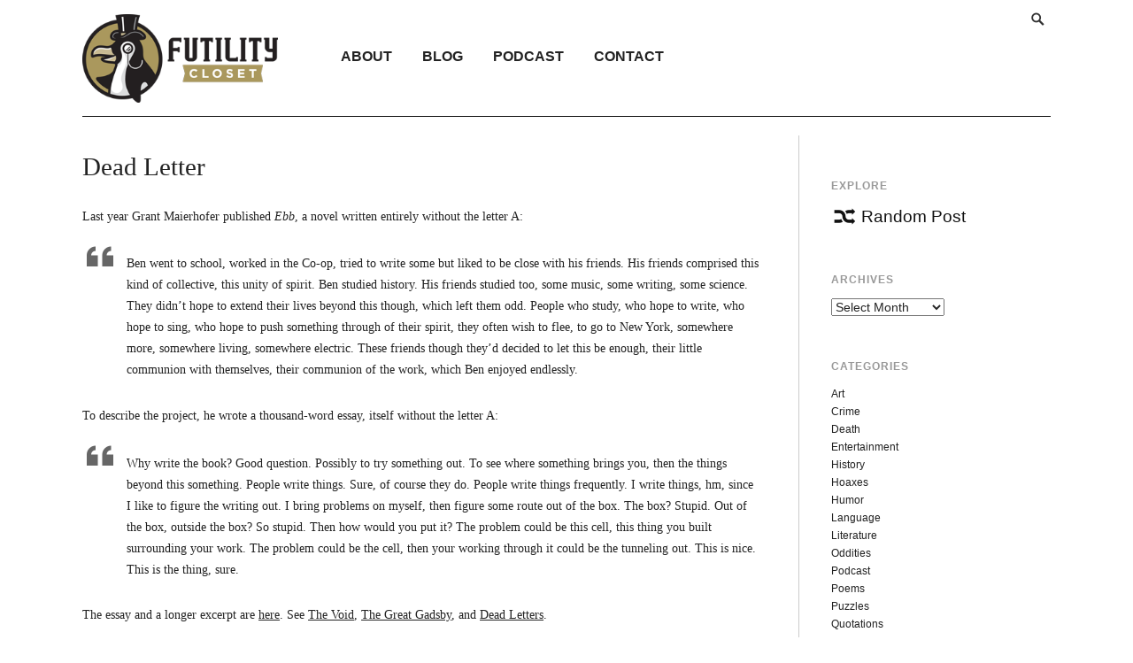

--- FILE ---
content_type: text/html; charset=UTF-8
request_url: https://www.futilitycloset.com/2024/02/21/dead-letter/
body_size: 12703
content:
<!DOCTYPE html>
<html lang="en-US">
<head>
<meta charset="UTF-8">
<meta name="viewport" content="width=device-width, initial-scale=1">
<link rel="profile" href="http://gmpg.org/xfn/11">
<link rel="pingback" href="https://www.futilitycloset.com/xmlrpc.php">

<meta name='robots' content='index, follow, max-image-preview:large, max-snippet:-1, max-video-preview:-1' />

	<!-- This site is optimized with the Yoast SEO plugin v26.7 - https://yoast.com/wordpress/plugins/seo/ -->
	<title>Dead Letter - Futility Closet</title>
	<link rel="canonical" href="https://www.futilitycloset.com/2024/02/21/dead-letter/" />
	<meta property="og:locale" content="en_US" />
	<meta property="og:type" content="article" />
	<meta property="og:title" content="Dead Letter - Futility Closet" />
	<meta property="og:description" content="Last year Grant Maierhofer published Ebb, a novel written entirely without the letter A: Ben went to school, worked in the Co-op, tried to write some but liked to be close with his friends. His friends comprised this kind of collective, this unity of spirit. Ben studied history. His friends studied too, some music, some writing, some science. They didn’t hope to extend their lives beyond this though, which left them odd. People who study, who hope to write, who hope to sing, who hope to push something through of their spirit, they often wish to flee, to go to..." />
	<meta property="og:url" content="https://www.futilitycloset.com/2024/02/21/dead-letter/" />
	<meta property="og:site_name" content="Futility Closet" />
	<meta property="article:published_time" content="2024-02-21T06:36:51+00:00" />
	<meta property="article:modified_time" content="2024-02-21T18:58:16+00:00" />
	<meta name="author" content="Greg Ross" />
	<meta name="twitter:card" content="summary_large_image" />
	<meta name="twitter:creator" content="@_FutilityCloset" />
	<meta name="twitter:site" content="@_FutilityCloset" />
	<meta name="twitter:label1" content="Written by" />
	<meta name="twitter:data1" content="Greg Ross" />
	<meta name="twitter:label2" content="Est. reading time" />
	<meta name="twitter:data2" content="1 minute" />
	<script type="application/ld+json" class="yoast-schema-graph">{"@context":"https://schema.org","@graph":[{"@type":"Article","@id":"https://www.futilitycloset.com/2024/02/21/dead-letter/#article","isPartOf":{"@id":"https://www.futilitycloset.com/2024/02/21/dead-letter/"},"author":{"name":"Greg Ross","@id":"https://www.futilitycloset.com/#/schema/person/0e227501166083673c8fea6616d9fb38"},"headline":"Dead Letter","datePublished":"2024-02-21T06:36:51+00:00","dateModified":"2024-02-21T18:58:16+00:00","mainEntityOfPage":{"@id":"https://www.futilitycloset.com/2024/02/21/dead-letter/"},"wordCount":282,"articleSection":["Language","Literature"],"inLanguage":"en-US"},{"@type":"WebPage","@id":"https://www.futilitycloset.com/2024/02/21/dead-letter/","url":"https://www.futilitycloset.com/2024/02/21/dead-letter/","name":"Dead Letter - Futility Closet","isPartOf":{"@id":"https://www.futilitycloset.com/#website"},"datePublished":"2024-02-21T06:36:51+00:00","dateModified":"2024-02-21T18:58:16+00:00","author":{"@id":"https://www.futilitycloset.com/#/schema/person/0e227501166083673c8fea6616d9fb38"},"breadcrumb":{"@id":"https://www.futilitycloset.com/2024/02/21/dead-letter/#breadcrumb"},"inLanguage":"en-US","potentialAction":[{"@type":"ReadAction","target":["https://www.futilitycloset.com/2024/02/21/dead-letter/"]}]},{"@type":"BreadcrumbList","@id":"https://www.futilitycloset.com/2024/02/21/dead-letter/#breadcrumb","itemListElement":[{"@type":"ListItem","position":1,"name":"Home","item":"https://www.futilitycloset.com/"},{"@type":"ListItem","position":2,"name":"Dead Letter"}]},{"@type":"WebSite","@id":"https://www.futilitycloset.com/#website","url":"https://www.futilitycloset.com/","name":"Futility Closet","description":"An idler&#039;s miscellany of compendious amusements","potentialAction":[{"@type":"SearchAction","target":{"@type":"EntryPoint","urlTemplate":"https://www.futilitycloset.com/?s={search_term_string}"},"query-input":{"@type":"PropertyValueSpecification","valueRequired":true,"valueName":"search_term_string"}}],"inLanguage":"en-US"},{"@type":"Person","@id":"https://www.futilitycloset.com/#/schema/person/0e227501166083673c8fea6616d9fb38","name":"Greg Ross","image":{"@type":"ImageObject","inLanguage":"en-US","@id":"https://www.futilitycloset.com/#/schema/person/image/","url":"https://secure.gravatar.com/avatar/a2914947a4c38789892c15433624c4cca8c5acf2595fac52bb7d6fe6bd29e661?s=96&d=blank&r=g","contentUrl":"https://secure.gravatar.com/avatar/a2914947a4c38789892c15433624c4cca8c5acf2595fac52bb7d6fe6bd29e661?s=96&d=blank&r=g","caption":"Greg Ross"},"sameAs":["http://futilitycloset.com"],"url":"https://www.futilitycloset.com/author/greg/"}]}</script>
	<!-- / Yoast SEO plugin. -->


<link rel='dns-prefetch' href='//secure.gravatar.com' />
<link rel='dns-prefetch' href='//stats.wp.com' />
<link rel='dns-prefetch' href='//v0.wordpress.com' />
<link rel="alternate" type="application/rss+xml" title="Futility Closet &raquo; Feed" href="http://feeds.feedburner.com/FutilityCloset" />
<link rel="alternate" title="oEmbed (JSON)" type="application/json+oembed" href="https://www.futilitycloset.com/wp-json/oembed/1.0/embed?url=https%3A%2F%2Fwww.futilitycloset.com%2F2024%2F02%2F21%2Fdead-letter%2F" />
<style id='wp-img-auto-sizes-contain-inline-css' type='text/css'>
img:is([sizes=auto i],[sizes^="auto," i]){contain-intrinsic-size:3000px 1500px}
/*# sourceURL=wp-img-auto-sizes-contain-inline-css */
</style>
<style id='wp-emoji-styles-inline-css' type='text/css'>

	img.wp-smiley, img.emoji {
		display: inline !important;
		border: none !important;
		box-shadow: none !important;
		height: 1em !important;
		width: 1em !important;
		margin: 0 0.07em !important;
		vertical-align: -0.1em !important;
		background: none !important;
		padding: 0 !important;
	}
/*# sourceURL=wp-emoji-styles-inline-css */
</style>
<style id='wp-block-library-inline-css' type='text/css'>
:root{--wp-block-synced-color:#7a00df;--wp-block-synced-color--rgb:122,0,223;--wp-bound-block-color:var(--wp-block-synced-color);--wp-editor-canvas-background:#ddd;--wp-admin-theme-color:#007cba;--wp-admin-theme-color--rgb:0,124,186;--wp-admin-theme-color-darker-10:#006ba1;--wp-admin-theme-color-darker-10--rgb:0,107,160.5;--wp-admin-theme-color-darker-20:#005a87;--wp-admin-theme-color-darker-20--rgb:0,90,135;--wp-admin-border-width-focus:2px}@media (min-resolution:192dpi){:root{--wp-admin-border-width-focus:1.5px}}.wp-element-button{cursor:pointer}:root .has-very-light-gray-background-color{background-color:#eee}:root .has-very-dark-gray-background-color{background-color:#313131}:root .has-very-light-gray-color{color:#eee}:root .has-very-dark-gray-color{color:#313131}:root .has-vivid-green-cyan-to-vivid-cyan-blue-gradient-background{background:linear-gradient(135deg,#00d084,#0693e3)}:root .has-purple-crush-gradient-background{background:linear-gradient(135deg,#34e2e4,#4721fb 50%,#ab1dfe)}:root .has-hazy-dawn-gradient-background{background:linear-gradient(135deg,#faaca8,#dad0ec)}:root .has-subdued-olive-gradient-background{background:linear-gradient(135deg,#fafae1,#67a671)}:root .has-atomic-cream-gradient-background{background:linear-gradient(135deg,#fdd79a,#004a59)}:root .has-nightshade-gradient-background{background:linear-gradient(135deg,#330968,#31cdcf)}:root .has-midnight-gradient-background{background:linear-gradient(135deg,#020381,#2874fc)}:root{--wp--preset--font-size--normal:16px;--wp--preset--font-size--huge:42px}.has-regular-font-size{font-size:1em}.has-larger-font-size{font-size:2.625em}.has-normal-font-size{font-size:var(--wp--preset--font-size--normal)}.has-huge-font-size{font-size:var(--wp--preset--font-size--huge)}.has-text-align-center{text-align:center}.has-text-align-left{text-align:left}.has-text-align-right{text-align:right}.has-fit-text{white-space:nowrap!important}#end-resizable-editor-section{display:none}.aligncenter{clear:both}.items-justified-left{justify-content:flex-start}.items-justified-center{justify-content:center}.items-justified-right{justify-content:flex-end}.items-justified-space-between{justify-content:space-between}.screen-reader-text{border:0;clip-path:inset(50%);height:1px;margin:-1px;overflow:hidden;padding:0;position:absolute;width:1px;word-wrap:normal!important}.screen-reader-text:focus{background-color:#ddd;clip-path:none;color:#444;display:block;font-size:1em;height:auto;left:5px;line-height:normal;padding:15px 23px 14px;text-decoration:none;top:5px;width:auto;z-index:100000}html :where(.has-border-color){border-style:solid}html :where([style*=border-top-color]){border-top-style:solid}html :where([style*=border-right-color]){border-right-style:solid}html :where([style*=border-bottom-color]){border-bottom-style:solid}html :where([style*=border-left-color]){border-left-style:solid}html :where([style*=border-width]){border-style:solid}html :where([style*=border-top-width]){border-top-style:solid}html :where([style*=border-right-width]){border-right-style:solid}html :where([style*=border-bottom-width]){border-bottom-style:solid}html :where([style*=border-left-width]){border-left-style:solid}html :where(img[class*=wp-image-]){height:auto;max-width:100%}:where(figure){margin:0 0 1em}html :where(.is-position-sticky){--wp-admin--admin-bar--position-offset:var(--wp-admin--admin-bar--height,0px)}@media screen and (max-width:600px){html :where(.is-position-sticky){--wp-admin--admin-bar--position-offset:0px}}

/*# sourceURL=wp-block-library-inline-css */
</style><style id='global-styles-inline-css' type='text/css'>
:root{--wp--preset--aspect-ratio--square: 1;--wp--preset--aspect-ratio--4-3: 4/3;--wp--preset--aspect-ratio--3-4: 3/4;--wp--preset--aspect-ratio--3-2: 3/2;--wp--preset--aspect-ratio--2-3: 2/3;--wp--preset--aspect-ratio--16-9: 16/9;--wp--preset--aspect-ratio--9-16: 9/16;--wp--preset--color--black: #000000;--wp--preset--color--cyan-bluish-gray: #abb8c3;--wp--preset--color--white: #ffffff;--wp--preset--color--pale-pink: #f78da7;--wp--preset--color--vivid-red: #cf2e2e;--wp--preset--color--luminous-vivid-orange: #ff6900;--wp--preset--color--luminous-vivid-amber: #fcb900;--wp--preset--color--light-green-cyan: #7bdcb5;--wp--preset--color--vivid-green-cyan: #00d084;--wp--preset--color--pale-cyan-blue: #8ed1fc;--wp--preset--color--vivid-cyan-blue: #0693e3;--wp--preset--color--vivid-purple: #9b51e0;--wp--preset--gradient--vivid-cyan-blue-to-vivid-purple: linear-gradient(135deg,rgb(6,147,227) 0%,rgb(155,81,224) 100%);--wp--preset--gradient--light-green-cyan-to-vivid-green-cyan: linear-gradient(135deg,rgb(122,220,180) 0%,rgb(0,208,130) 100%);--wp--preset--gradient--luminous-vivid-amber-to-luminous-vivid-orange: linear-gradient(135deg,rgb(252,185,0) 0%,rgb(255,105,0) 100%);--wp--preset--gradient--luminous-vivid-orange-to-vivid-red: linear-gradient(135deg,rgb(255,105,0) 0%,rgb(207,46,46) 100%);--wp--preset--gradient--very-light-gray-to-cyan-bluish-gray: linear-gradient(135deg,rgb(238,238,238) 0%,rgb(169,184,195) 100%);--wp--preset--gradient--cool-to-warm-spectrum: linear-gradient(135deg,rgb(74,234,220) 0%,rgb(151,120,209) 20%,rgb(207,42,186) 40%,rgb(238,44,130) 60%,rgb(251,105,98) 80%,rgb(254,248,76) 100%);--wp--preset--gradient--blush-light-purple: linear-gradient(135deg,rgb(255,206,236) 0%,rgb(152,150,240) 100%);--wp--preset--gradient--blush-bordeaux: linear-gradient(135deg,rgb(254,205,165) 0%,rgb(254,45,45) 50%,rgb(107,0,62) 100%);--wp--preset--gradient--luminous-dusk: linear-gradient(135deg,rgb(255,203,112) 0%,rgb(199,81,192) 50%,rgb(65,88,208) 100%);--wp--preset--gradient--pale-ocean: linear-gradient(135deg,rgb(255,245,203) 0%,rgb(182,227,212) 50%,rgb(51,167,181) 100%);--wp--preset--gradient--electric-grass: linear-gradient(135deg,rgb(202,248,128) 0%,rgb(113,206,126) 100%);--wp--preset--gradient--midnight: linear-gradient(135deg,rgb(2,3,129) 0%,rgb(40,116,252) 100%);--wp--preset--font-size--small: 13px;--wp--preset--font-size--medium: 20px;--wp--preset--font-size--large: 36px;--wp--preset--font-size--x-large: 42px;--wp--preset--spacing--20: 0.44rem;--wp--preset--spacing--30: 0.67rem;--wp--preset--spacing--40: 1rem;--wp--preset--spacing--50: 1.5rem;--wp--preset--spacing--60: 2.25rem;--wp--preset--spacing--70: 3.38rem;--wp--preset--spacing--80: 5.06rem;--wp--preset--shadow--natural: 6px 6px 9px rgba(0, 0, 0, 0.2);--wp--preset--shadow--deep: 12px 12px 50px rgba(0, 0, 0, 0.4);--wp--preset--shadow--sharp: 6px 6px 0px rgba(0, 0, 0, 0.2);--wp--preset--shadow--outlined: 6px 6px 0px -3px rgb(255, 255, 255), 6px 6px rgb(0, 0, 0);--wp--preset--shadow--crisp: 6px 6px 0px rgb(0, 0, 0);}:where(.is-layout-flex){gap: 0.5em;}:where(.is-layout-grid){gap: 0.5em;}body .is-layout-flex{display: flex;}.is-layout-flex{flex-wrap: wrap;align-items: center;}.is-layout-flex > :is(*, div){margin: 0;}body .is-layout-grid{display: grid;}.is-layout-grid > :is(*, div){margin: 0;}:where(.wp-block-columns.is-layout-flex){gap: 2em;}:where(.wp-block-columns.is-layout-grid){gap: 2em;}:where(.wp-block-post-template.is-layout-flex){gap: 1.25em;}:where(.wp-block-post-template.is-layout-grid){gap: 1.25em;}.has-black-color{color: var(--wp--preset--color--black) !important;}.has-cyan-bluish-gray-color{color: var(--wp--preset--color--cyan-bluish-gray) !important;}.has-white-color{color: var(--wp--preset--color--white) !important;}.has-pale-pink-color{color: var(--wp--preset--color--pale-pink) !important;}.has-vivid-red-color{color: var(--wp--preset--color--vivid-red) !important;}.has-luminous-vivid-orange-color{color: var(--wp--preset--color--luminous-vivid-orange) !important;}.has-luminous-vivid-amber-color{color: var(--wp--preset--color--luminous-vivid-amber) !important;}.has-light-green-cyan-color{color: var(--wp--preset--color--light-green-cyan) !important;}.has-vivid-green-cyan-color{color: var(--wp--preset--color--vivid-green-cyan) !important;}.has-pale-cyan-blue-color{color: var(--wp--preset--color--pale-cyan-blue) !important;}.has-vivid-cyan-blue-color{color: var(--wp--preset--color--vivid-cyan-blue) !important;}.has-vivid-purple-color{color: var(--wp--preset--color--vivid-purple) !important;}.has-black-background-color{background-color: var(--wp--preset--color--black) !important;}.has-cyan-bluish-gray-background-color{background-color: var(--wp--preset--color--cyan-bluish-gray) !important;}.has-white-background-color{background-color: var(--wp--preset--color--white) !important;}.has-pale-pink-background-color{background-color: var(--wp--preset--color--pale-pink) !important;}.has-vivid-red-background-color{background-color: var(--wp--preset--color--vivid-red) !important;}.has-luminous-vivid-orange-background-color{background-color: var(--wp--preset--color--luminous-vivid-orange) !important;}.has-luminous-vivid-amber-background-color{background-color: var(--wp--preset--color--luminous-vivid-amber) !important;}.has-light-green-cyan-background-color{background-color: var(--wp--preset--color--light-green-cyan) !important;}.has-vivid-green-cyan-background-color{background-color: var(--wp--preset--color--vivid-green-cyan) !important;}.has-pale-cyan-blue-background-color{background-color: var(--wp--preset--color--pale-cyan-blue) !important;}.has-vivid-cyan-blue-background-color{background-color: var(--wp--preset--color--vivid-cyan-blue) !important;}.has-vivid-purple-background-color{background-color: var(--wp--preset--color--vivid-purple) !important;}.has-black-border-color{border-color: var(--wp--preset--color--black) !important;}.has-cyan-bluish-gray-border-color{border-color: var(--wp--preset--color--cyan-bluish-gray) !important;}.has-white-border-color{border-color: var(--wp--preset--color--white) !important;}.has-pale-pink-border-color{border-color: var(--wp--preset--color--pale-pink) !important;}.has-vivid-red-border-color{border-color: var(--wp--preset--color--vivid-red) !important;}.has-luminous-vivid-orange-border-color{border-color: var(--wp--preset--color--luminous-vivid-orange) !important;}.has-luminous-vivid-amber-border-color{border-color: var(--wp--preset--color--luminous-vivid-amber) !important;}.has-light-green-cyan-border-color{border-color: var(--wp--preset--color--light-green-cyan) !important;}.has-vivid-green-cyan-border-color{border-color: var(--wp--preset--color--vivid-green-cyan) !important;}.has-pale-cyan-blue-border-color{border-color: var(--wp--preset--color--pale-cyan-blue) !important;}.has-vivid-cyan-blue-border-color{border-color: var(--wp--preset--color--vivid-cyan-blue) !important;}.has-vivid-purple-border-color{border-color: var(--wp--preset--color--vivid-purple) !important;}.has-vivid-cyan-blue-to-vivid-purple-gradient-background{background: var(--wp--preset--gradient--vivid-cyan-blue-to-vivid-purple) !important;}.has-light-green-cyan-to-vivid-green-cyan-gradient-background{background: var(--wp--preset--gradient--light-green-cyan-to-vivid-green-cyan) !important;}.has-luminous-vivid-amber-to-luminous-vivid-orange-gradient-background{background: var(--wp--preset--gradient--luminous-vivid-amber-to-luminous-vivid-orange) !important;}.has-luminous-vivid-orange-to-vivid-red-gradient-background{background: var(--wp--preset--gradient--luminous-vivid-orange-to-vivid-red) !important;}.has-very-light-gray-to-cyan-bluish-gray-gradient-background{background: var(--wp--preset--gradient--very-light-gray-to-cyan-bluish-gray) !important;}.has-cool-to-warm-spectrum-gradient-background{background: var(--wp--preset--gradient--cool-to-warm-spectrum) !important;}.has-blush-light-purple-gradient-background{background: var(--wp--preset--gradient--blush-light-purple) !important;}.has-blush-bordeaux-gradient-background{background: var(--wp--preset--gradient--blush-bordeaux) !important;}.has-luminous-dusk-gradient-background{background: var(--wp--preset--gradient--luminous-dusk) !important;}.has-pale-ocean-gradient-background{background: var(--wp--preset--gradient--pale-ocean) !important;}.has-electric-grass-gradient-background{background: var(--wp--preset--gradient--electric-grass) !important;}.has-midnight-gradient-background{background: var(--wp--preset--gradient--midnight) !important;}.has-small-font-size{font-size: var(--wp--preset--font-size--small) !important;}.has-medium-font-size{font-size: var(--wp--preset--font-size--medium) !important;}.has-large-font-size{font-size: var(--wp--preset--font-size--large) !important;}.has-x-large-font-size{font-size: var(--wp--preset--font-size--x-large) !important;}
/*# sourceURL=global-styles-inline-css */
</style>

<style id='classic-theme-styles-inline-css' type='text/css'>
/*! This file is auto-generated */
.wp-block-button__link{color:#fff;background-color:#32373c;border-radius:9999px;box-shadow:none;text-decoration:none;padding:calc(.667em + 2px) calc(1.333em + 2px);font-size:1.125em}.wp-block-file__button{background:#32373c;color:#fff;text-decoration:none}
/*# sourceURL=/wp-includes/css/classic-themes.min.css */
</style>
<link rel='stylesheet' id='futility-genericons-css' href='https://www.futilitycloset.com/wp-content/themes/futility-closet/inc/genericons/genericons.css?ver=3.4.1' type='text/css' media='all' />
<link rel='stylesheet' id='futility-style-css' href='https://www.futilitycloset.com/wp-content/themes/futility-closet/style.css?ver=103' type='text/css' media='all' />
<style id='futility-style-inline-css' type='text/css'>
.site-description { display: none; }
.widget_nav_menu {width: 15%; !important}
#text-4.widget { width: 48%;}
#text-12.widget { width: 20%; }
.page-template-page-podcasts-php .entry-content-podcast  .sharedaddy { display: none; }
#secondary .widget-title { margin-bottom: 1em; }
.widget_rss_links a { float: left; margin-right: 6px;}
.widget_rss_links a:nth-child(2) { margin-top: 2px; }

.genericon-feed { color: #FF4D00; font-size: 20px !important; }

.textwidget li { margin-bottom: 8px; }
/*# sourceURL=futility-style-inline-css */
</style>
<link rel='stylesheet' id='jetpack-subscriptions-css' href='https://www.futilitycloset.com/wp-content/plugins/jetpack/_inc/build/subscriptions/subscriptions.min.css?ver=15.4' type='text/css' media='all' />
<link rel='stylesheet' id='wp-pagenavi-css' href='https://www.futilitycloset.com/wp-content/plugins/wp-pagenavi/pagenavi-css.css?ver=2.70' type='text/css' media='all' />
<script type="text/javascript" src="https://www.futilitycloset.com/wp-includes/js/jquery/jquery.min.js?ver=3.7.1" id="jquery-core-js"></script>
<script type="text/javascript" src="https://www.futilitycloset.com/wp-includes/js/jquery/jquery-migrate.min.js?ver=3.4.1" id="jquery-migrate-js"></script>
<script type="text/javascript" src="https://www.futilitycloset.com/wp-content/plugins/easy-spoiler/js/easy-spoiler.js?ver=1.2" id="wpEasySpoilerJS-js"></script>
<link rel="https://api.w.org/" href="https://www.futilitycloset.com/wp-json/" /><link rel="alternate" title="JSON" type="application/json" href="https://www.futilitycloset.com/wp-json/wp/v2/posts/66882" /><link rel="EditURI" type="application/rsd+xml" title="RSD" href="https://www.futilitycloset.com/xmlrpc.php?rsd" />
<meta name="generator" content="WordPress 6.9" />
<link rel='shortlink' href='https://wp.me/p6bWUG-hoK' />
<!-- start Simple Custom CSS and JS -->
<script type="text/javascript">
(function(w,d,s,l,i){w[l]=w[l]||[];w[l].push({'gtm.start':
new Date().getTime(),event:'gtm.js'});var f=d.getElementsByTagName(s)[0],
j=d.createElement(s),dl=l!='dataLayer'?'&l='+l:'';j.async=true;j.src=
'//www.googletagmanager.com/gtm.'+'js?id='+i+dl;f.parentNode.insertBefore(j,f);
})(window,document,'script','dataLayer','GTM-MBD6M4');</script>
<!-- end Simple Custom CSS and JS -->
<link type="text/css" rel="stylesheet" href="https://www.futilitycloset.com/wp-content/plugins/easy-spoiler/easy-spoiler.css" />	<style>img#wpstats{display:none}</style>
		</head>

<body class="wp-singular post-template-default single single-post postid-66882 single-format-standard wp-theme-futility-closet">
<div id="page" class="hfeed site container">

	<div class="full-col">		


		<header id="masthead" class="site-header" role="banner">

			<div class="site-branding">
				<h1 class="site-title">
                    <a href="https://www.futilitycloset.com/" title="Futility Closet" rel="home">
                                                    <img class="sitetitle" src="https://www.futilitycloset.com/wp-content/uploads/2016/08/futility-closet-logo.png" alt="Futility Closet" />
                                            </a>
                </h1>
				<h2 class="site-description">An idler&#039;s miscellany of compendious amusements</h2>
			</div><!-- .site-branding -->
			<div id="header-navigation" class="header-navigation">
				<button class="menu-toggle genericon genericon-menu" aria-controls="primary-menu" aria-expanded="false"></button>
				<div id="navigation-container">
					<nav id="top-navigation" class="top-navigation" role="navigation">
						<div class="nav-search">
														<form id="search" role="search" class="searchform" action="https://www.futilitycloset.com/" method="get">
						        <span class="genericon genericon-search"></span>
								<input type="text" placeholder="Search and click Enter" value="" name="s" id="s" />
						    </form>
						</div>
					    <!--<div class="support"><a class="support-button" href="/support-us/">Support Us!</a></div>-->
					</nav><!-- #site-navigation -->

					<nav id="site-navigation" class="main-navigation" role="navigation">
						<div class="menu-primary-menu-container"><ul id="primary-menu" class="menu"><li id="menu-item-64325" class="menu-item menu-item-type-post_type menu-item-object-page menu-item-64325"><a href="https://www.futilitycloset.com/about/">About</a></li>
<li id="menu-item-42883" class="menu-item menu-item-type-custom menu-item-object-custom menu-item-home menu-item-42883"><a href="http://www.futilitycloset.com/">Blog</a></li>
<li id="menu-item-42890" class="menu-item menu-item-type-post_type menu-item-object-page menu-item-42890"><a href="https://www.futilitycloset.com/podcast/">Podcast</a></li>
<li id="menu-item-64326" class="menu-item menu-item-type-post_type menu-item-object-page menu-item-64326"><a href="https://www.futilitycloset.com/contactsubmissions/">Contact</a></li>
</ul></div>					</nav><!-- #site-navigation -->
				</div>
			</div>


		</header><!-- #masthead -->

		<div id="content" class="site-content">

	<div id="primary" class="content-area three-forth-col">
		<main id="main" class="site-main" role="main">

		
			
<article id="post-66882" class="post-66882 post type-post status-publish format-standard hentry category-language category-literature">
	<h1 class="entry-title">Dead Letter</h1>
	<div class="entry-content-container">

		<div class="entry-content">
			<p>Last year Grant Maierhofer published <em>Ebb</em>, a novel written entirely without the letter A:</p>
<blockquote><p>
Ben went to school, worked in the Co-op, tried to write some but liked to be close with his friends. His friends comprised this kind of collective, this unity of spirit. Ben studied history. His friends studied too, some music, some writing, some science. They didn’t hope to extend their lives beyond this though, which left them odd. People who study, who hope to write, who hope to sing, who hope to push something through of their spirit, they often wish to flee, to go to New York, somewhere more, somewhere living, somewhere electric. These friends though they’d decided to let this be enough, their little communion with themselves, their communion of the work, which Ben enjoyed endlessly.
</p></blockquote>
<p>To describe the project, he wrote a thousand-word essay, itself without the letter A:</p>
<blockquote><p>
Why write the book? Good question. Possibly to try something out. To see where something brings you, then the things beyond this something. People write things. Sure, of course they do. People write things frequently. I write things, hm, since I like to figure the writing out. I bring problems on myself, then figure some route out of the box. The box? Stupid. Out of the box, outside the box? So stupid. Then how would you put it? The problem could be this cell, this thing you built surrounding your work. The problem could be the cell, then your working through it could be the tunneling out. This is nice. This is the thing, sure.
</p></blockquote>
<p>The essay and a longer excerpt are <a href="https://www.3ammagazine.com/3am/on-writing-ebb-without-the-letter/">here</a>. See <a href="https://www.futilitycloset.com/2007/01/19/the-void/">The Void</a>, <a href="https://www.futilitycloset.com/2005/03/17/the-great-gadsby/">The Great Gadsby</a>, and <a href="https://www.futilitycloset.com/2022/04/21/dead-letters-3/">Dead Letters</a>.</p>

					</div>

					<div class="entry-meta">
				<span class="posted-on"><a href="https://www.futilitycloset.com/2024/02/21/dead-letter/" rel="bookmark"><time class="entry-date published" datetime="2024-02-21T02:36:51-04:00">February 21, 2024</time><time class="updated" datetime="2024-02-21T14:58:16-04:00">February 21, 2024</time></a></span>				<span class="cat-links"> | <a href="https://www.futilitycloset.com/category/language/" rel="category tag">Language</a> &middot; <a href="https://www.futilitycloset.com/category/literature/" rel="category tag">Literature</a></span>			</div><!-- .entry-meta -->
			</div><!-- .entry-content -->
</article><!-- #post-## -->
				<nav class="navigation post-navigation" role="navigation">
		<h2 class="screen-reader-text">Post navigation</h2>
		<div class="nav-links">
			<div class="nav-previous">&larr; <a href="https://www.futilitycloset.com/2024/02/20/rise-of-the-machines/" rel="prev">Rise of the Machines</a></div><div class="nav-next"><a href="https://www.futilitycloset.com/2024/02/21/stop-5/" rel="next">STOP</a> &rarr;</div>		</div><!-- .nav-links -->
	</nav><!-- .navigation -->
	
			
		
		</main><!-- #main -->
	</div><!-- #primary -->


<div id="secondary" class="widget-area one-forth-col last" role="complementary">
	<aside id="text-11" class="widget widget_text"><h1 class="widget-title">Explore</h1>			<div class="textwidget"><a href="/?random" class="random-link"><span class="genericon genericon-shuffle"></span>Random Post</a></div>
		</aside><aside id="archives-4" class="widget widget_archive"><h1 class="widget-title">Archives</h1>		<label class="screen-reader-text" for="archives-dropdown-4">Archives</label>
		<select id="archives-dropdown-4" name="archive-dropdown">
			
			<option value="">Select Month</option>
				<option value='https://www.futilitycloset.com/2026/01/'> January 2026 </option>
	<option value='https://www.futilitycloset.com/2025/12/'> December 2025 </option>
	<option value='https://www.futilitycloset.com/2025/11/'> November 2025 </option>
	<option value='https://www.futilitycloset.com/2025/10/'> October 2025 </option>
	<option value='https://www.futilitycloset.com/2025/09/'> September 2025 </option>
	<option value='https://www.futilitycloset.com/2025/08/'> August 2025 </option>
	<option value='https://www.futilitycloset.com/2025/07/'> July 2025 </option>
	<option value='https://www.futilitycloset.com/2025/06/'> June 2025 </option>
	<option value='https://www.futilitycloset.com/2025/05/'> May 2025 </option>
	<option value='https://www.futilitycloset.com/2025/04/'> April 2025 </option>
	<option value='https://www.futilitycloset.com/2025/03/'> March 2025 </option>
	<option value='https://www.futilitycloset.com/2025/02/'> February 2025 </option>
	<option value='https://www.futilitycloset.com/2025/01/'> January 2025 </option>
	<option value='https://www.futilitycloset.com/2024/12/'> December 2024 </option>
	<option value='https://www.futilitycloset.com/2024/11/'> November 2024 </option>
	<option value='https://www.futilitycloset.com/2024/10/'> October 2024 </option>
	<option value='https://www.futilitycloset.com/2024/09/'> September 2024 </option>
	<option value='https://www.futilitycloset.com/2024/08/'> August 2024 </option>
	<option value='https://www.futilitycloset.com/2024/07/'> July 2024 </option>
	<option value='https://www.futilitycloset.com/2024/06/'> June 2024 </option>
	<option value='https://www.futilitycloset.com/2024/05/'> May 2024 </option>
	<option value='https://www.futilitycloset.com/2024/04/'> April 2024 </option>
	<option value='https://www.futilitycloset.com/2024/03/'> March 2024 </option>
	<option value='https://www.futilitycloset.com/2024/02/'> February 2024 </option>
	<option value='https://www.futilitycloset.com/2024/01/'> January 2024 </option>
	<option value='https://www.futilitycloset.com/2023/12/'> December 2023 </option>
	<option value='https://www.futilitycloset.com/2023/11/'> November 2023 </option>
	<option value='https://www.futilitycloset.com/2023/10/'> October 2023 </option>
	<option value='https://www.futilitycloset.com/2023/09/'> September 2023 </option>
	<option value='https://www.futilitycloset.com/2023/08/'> August 2023 </option>
	<option value='https://www.futilitycloset.com/2022/09/'> September 2022 </option>
	<option value='https://www.futilitycloset.com/2022/08/'> August 2022 </option>
	<option value='https://www.futilitycloset.com/2022/07/'> July 2022 </option>
	<option value='https://www.futilitycloset.com/2022/06/'> June 2022 </option>
	<option value='https://www.futilitycloset.com/2022/05/'> May 2022 </option>
	<option value='https://www.futilitycloset.com/2022/04/'> April 2022 </option>
	<option value='https://www.futilitycloset.com/2022/03/'> March 2022 </option>
	<option value='https://www.futilitycloset.com/2022/02/'> February 2022 </option>
	<option value='https://www.futilitycloset.com/2022/01/'> January 2022 </option>
	<option value='https://www.futilitycloset.com/2021/12/'> December 2021 </option>
	<option value='https://www.futilitycloset.com/2021/11/'> November 2021 </option>
	<option value='https://www.futilitycloset.com/2021/10/'> October 2021 </option>
	<option value='https://www.futilitycloset.com/2021/09/'> September 2021 </option>
	<option value='https://www.futilitycloset.com/2021/08/'> August 2021 </option>
	<option value='https://www.futilitycloset.com/2021/07/'> July 2021 </option>
	<option value='https://www.futilitycloset.com/2021/06/'> June 2021 </option>
	<option value='https://www.futilitycloset.com/2021/05/'> May 2021 </option>
	<option value='https://www.futilitycloset.com/2021/04/'> April 2021 </option>
	<option value='https://www.futilitycloset.com/2021/03/'> March 2021 </option>
	<option value='https://www.futilitycloset.com/2021/02/'> February 2021 </option>
	<option value='https://www.futilitycloset.com/2021/01/'> January 2021 </option>
	<option value='https://www.futilitycloset.com/2020/12/'> December 2020 </option>
	<option value='https://www.futilitycloset.com/2020/11/'> November 2020 </option>
	<option value='https://www.futilitycloset.com/2020/10/'> October 2020 </option>
	<option value='https://www.futilitycloset.com/2020/09/'> September 2020 </option>
	<option value='https://www.futilitycloset.com/2020/08/'> August 2020 </option>
	<option value='https://www.futilitycloset.com/2020/07/'> July 2020 </option>
	<option value='https://www.futilitycloset.com/2020/06/'> June 2020 </option>
	<option value='https://www.futilitycloset.com/2020/05/'> May 2020 </option>
	<option value='https://www.futilitycloset.com/2020/04/'> April 2020 </option>
	<option value='https://www.futilitycloset.com/2020/03/'> March 2020 </option>
	<option value='https://www.futilitycloset.com/2020/02/'> February 2020 </option>
	<option value='https://www.futilitycloset.com/2020/01/'> January 2020 </option>
	<option value='https://www.futilitycloset.com/2019/12/'> December 2019 </option>
	<option value='https://www.futilitycloset.com/2019/11/'> November 2019 </option>
	<option value='https://www.futilitycloset.com/2019/10/'> October 2019 </option>
	<option value='https://www.futilitycloset.com/2019/09/'> September 2019 </option>
	<option value='https://www.futilitycloset.com/2019/08/'> August 2019 </option>
	<option value='https://www.futilitycloset.com/2019/07/'> July 2019 </option>
	<option value='https://www.futilitycloset.com/2019/06/'> June 2019 </option>
	<option value='https://www.futilitycloset.com/2019/05/'> May 2019 </option>
	<option value='https://www.futilitycloset.com/2019/04/'> April 2019 </option>
	<option value='https://www.futilitycloset.com/2019/03/'> March 2019 </option>
	<option value='https://www.futilitycloset.com/2019/02/'> February 2019 </option>
	<option value='https://www.futilitycloset.com/2019/01/'> January 2019 </option>
	<option value='https://www.futilitycloset.com/2018/12/'> December 2018 </option>
	<option value='https://www.futilitycloset.com/2018/11/'> November 2018 </option>
	<option value='https://www.futilitycloset.com/2018/10/'> October 2018 </option>
	<option value='https://www.futilitycloset.com/2018/09/'> September 2018 </option>
	<option value='https://www.futilitycloset.com/2018/08/'> August 2018 </option>
	<option value='https://www.futilitycloset.com/2018/07/'> July 2018 </option>
	<option value='https://www.futilitycloset.com/2018/06/'> June 2018 </option>
	<option value='https://www.futilitycloset.com/2018/05/'> May 2018 </option>
	<option value='https://www.futilitycloset.com/2018/04/'> April 2018 </option>
	<option value='https://www.futilitycloset.com/2018/03/'> March 2018 </option>
	<option value='https://www.futilitycloset.com/2018/02/'> February 2018 </option>
	<option value='https://www.futilitycloset.com/2018/01/'> January 2018 </option>
	<option value='https://www.futilitycloset.com/2017/12/'> December 2017 </option>
	<option value='https://www.futilitycloset.com/2017/11/'> November 2017 </option>
	<option value='https://www.futilitycloset.com/2017/10/'> October 2017 </option>
	<option value='https://www.futilitycloset.com/2017/09/'> September 2017 </option>
	<option value='https://www.futilitycloset.com/2017/08/'> August 2017 </option>
	<option value='https://www.futilitycloset.com/2017/07/'> July 2017 </option>
	<option value='https://www.futilitycloset.com/2017/06/'> June 2017 </option>
	<option value='https://www.futilitycloset.com/2017/05/'> May 2017 </option>
	<option value='https://www.futilitycloset.com/2017/04/'> April 2017 </option>
	<option value='https://www.futilitycloset.com/2017/03/'> March 2017 </option>
	<option value='https://www.futilitycloset.com/2017/02/'> February 2017 </option>
	<option value='https://www.futilitycloset.com/2017/01/'> January 2017 </option>
	<option value='https://www.futilitycloset.com/2016/12/'> December 2016 </option>
	<option value='https://www.futilitycloset.com/2016/11/'> November 2016 </option>
	<option value='https://www.futilitycloset.com/2016/10/'> October 2016 </option>
	<option value='https://www.futilitycloset.com/2016/09/'> September 2016 </option>
	<option value='https://www.futilitycloset.com/2016/08/'> August 2016 </option>
	<option value='https://www.futilitycloset.com/2016/07/'> July 2016 </option>
	<option value='https://www.futilitycloset.com/2016/06/'> June 2016 </option>
	<option value='https://www.futilitycloset.com/2016/05/'> May 2016 </option>
	<option value='https://www.futilitycloset.com/2016/04/'> April 2016 </option>
	<option value='https://www.futilitycloset.com/2016/03/'> March 2016 </option>
	<option value='https://www.futilitycloset.com/2016/02/'> February 2016 </option>
	<option value='https://www.futilitycloset.com/2016/01/'> January 2016 </option>
	<option value='https://www.futilitycloset.com/2015/12/'> December 2015 </option>
	<option value='https://www.futilitycloset.com/2015/11/'> November 2015 </option>
	<option value='https://www.futilitycloset.com/2015/10/'> October 2015 </option>
	<option value='https://www.futilitycloset.com/2015/09/'> September 2015 </option>
	<option value='https://www.futilitycloset.com/2015/08/'> August 2015 </option>
	<option value='https://www.futilitycloset.com/2015/07/'> July 2015 </option>
	<option value='https://www.futilitycloset.com/2015/06/'> June 2015 </option>
	<option value='https://www.futilitycloset.com/2015/05/'> May 2015 </option>
	<option value='https://www.futilitycloset.com/2015/04/'> April 2015 </option>
	<option value='https://www.futilitycloset.com/2015/03/'> March 2015 </option>
	<option value='https://www.futilitycloset.com/2015/02/'> February 2015 </option>
	<option value='https://www.futilitycloset.com/2015/01/'> January 2015 </option>
	<option value='https://www.futilitycloset.com/2014/12/'> December 2014 </option>
	<option value='https://www.futilitycloset.com/2014/11/'> November 2014 </option>
	<option value='https://www.futilitycloset.com/2014/10/'> October 2014 </option>
	<option value='https://www.futilitycloset.com/2014/09/'> September 2014 </option>
	<option value='https://www.futilitycloset.com/2014/08/'> August 2014 </option>
	<option value='https://www.futilitycloset.com/2014/07/'> July 2014 </option>
	<option value='https://www.futilitycloset.com/2014/06/'> June 2014 </option>
	<option value='https://www.futilitycloset.com/2014/05/'> May 2014 </option>
	<option value='https://www.futilitycloset.com/2014/04/'> April 2014 </option>
	<option value='https://www.futilitycloset.com/2014/03/'> March 2014 </option>
	<option value='https://www.futilitycloset.com/2014/02/'> February 2014 </option>
	<option value='https://www.futilitycloset.com/2014/01/'> January 2014 </option>
	<option value='https://www.futilitycloset.com/2013/12/'> December 2013 </option>
	<option value='https://www.futilitycloset.com/2013/11/'> November 2013 </option>
	<option value='https://www.futilitycloset.com/2013/10/'> October 2013 </option>
	<option value='https://www.futilitycloset.com/2013/09/'> September 2013 </option>
	<option value='https://www.futilitycloset.com/2013/08/'> August 2013 </option>
	<option value='https://www.futilitycloset.com/2013/07/'> July 2013 </option>
	<option value='https://www.futilitycloset.com/2013/06/'> June 2013 </option>
	<option value='https://www.futilitycloset.com/2013/05/'> May 2013 </option>
	<option value='https://www.futilitycloset.com/2013/04/'> April 2013 </option>
	<option value='https://www.futilitycloset.com/2013/03/'> March 2013 </option>
	<option value='https://www.futilitycloset.com/2013/02/'> February 2013 </option>
	<option value='https://www.futilitycloset.com/2013/01/'> January 2013 </option>
	<option value='https://www.futilitycloset.com/2012/12/'> December 2012 </option>
	<option value='https://www.futilitycloset.com/2012/11/'> November 2012 </option>
	<option value='https://www.futilitycloset.com/2012/10/'> October 2012 </option>
	<option value='https://www.futilitycloset.com/2012/09/'> September 2012 </option>
	<option value='https://www.futilitycloset.com/2012/08/'> August 2012 </option>
	<option value='https://www.futilitycloset.com/2012/07/'> July 2012 </option>
	<option value='https://www.futilitycloset.com/2012/06/'> June 2012 </option>
	<option value='https://www.futilitycloset.com/2012/05/'> May 2012 </option>
	<option value='https://www.futilitycloset.com/2012/04/'> April 2012 </option>
	<option value='https://www.futilitycloset.com/2012/03/'> March 2012 </option>
	<option value='https://www.futilitycloset.com/2012/02/'> February 2012 </option>
	<option value='https://www.futilitycloset.com/2012/01/'> January 2012 </option>
	<option value='https://www.futilitycloset.com/2011/12/'> December 2011 </option>
	<option value='https://www.futilitycloset.com/2011/11/'> November 2011 </option>
	<option value='https://www.futilitycloset.com/2011/10/'> October 2011 </option>
	<option value='https://www.futilitycloset.com/2011/09/'> September 2011 </option>
	<option value='https://www.futilitycloset.com/2011/08/'> August 2011 </option>
	<option value='https://www.futilitycloset.com/2011/07/'> July 2011 </option>
	<option value='https://www.futilitycloset.com/2011/06/'> June 2011 </option>
	<option value='https://www.futilitycloset.com/2011/05/'> May 2011 </option>
	<option value='https://www.futilitycloset.com/2011/04/'> April 2011 </option>
	<option value='https://www.futilitycloset.com/2011/03/'> March 2011 </option>
	<option value='https://www.futilitycloset.com/2011/02/'> February 2011 </option>
	<option value='https://www.futilitycloset.com/2011/01/'> January 2011 </option>
	<option value='https://www.futilitycloset.com/2010/12/'> December 2010 </option>
	<option value='https://www.futilitycloset.com/2010/11/'> November 2010 </option>
	<option value='https://www.futilitycloset.com/2010/10/'> October 2010 </option>
	<option value='https://www.futilitycloset.com/2010/09/'> September 2010 </option>
	<option value='https://www.futilitycloset.com/2010/08/'> August 2010 </option>
	<option value='https://www.futilitycloset.com/2010/07/'> July 2010 </option>
	<option value='https://www.futilitycloset.com/2010/06/'> June 2010 </option>
	<option value='https://www.futilitycloset.com/2010/05/'> May 2010 </option>
	<option value='https://www.futilitycloset.com/2010/04/'> April 2010 </option>
	<option value='https://www.futilitycloset.com/2010/03/'> March 2010 </option>
	<option value='https://www.futilitycloset.com/2010/02/'> February 2010 </option>
	<option value='https://www.futilitycloset.com/2010/01/'> January 2010 </option>
	<option value='https://www.futilitycloset.com/2009/12/'> December 2009 </option>
	<option value='https://www.futilitycloset.com/2009/11/'> November 2009 </option>
	<option value='https://www.futilitycloset.com/2009/10/'> October 2009 </option>
	<option value='https://www.futilitycloset.com/2009/09/'> September 2009 </option>
	<option value='https://www.futilitycloset.com/2009/08/'> August 2009 </option>
	<option value='https://www.futilitycloset.com/2009/07/'> July 2009 </option>
	<option value='https://www.futilitycloset.com/2009/06/'> June 2009 </option>
	<option value='https://www.futilitycloset.com/2009/05/'> May 2009 </option>
	<option value='https://www.futilitycloset.com/2009/04/'> April 2009 </option>
	<option value='https://www.futilitycloset.com/2009/03/'> March 2009 </option>
	<option value='https://www.futilitycloset.com/2009/02/'> February 2009 </option>
	<option value='https://www.futilitycloset.com/2009/01/'> January 2009 </option>
	<option value='https://www.futilitycloset.com/2008/12/'> December 2008 </option>
	<option value='https://www.futilitycloset.com/2008/11/'> November 2008 </option>
	<option value='https://www.futilitycloset.com/2008/10/'> October 2008 </option>
	<option value='https://www.futilitycloset.com/2008/09/'> September 2008 </option>
	<option value='https://www.futilitycloset.com/2008/08/'> August 2008 </option>
	<option value='https://www.futilitycloset.com/2008/07/'> July 2008 </option>
	<option value='https://www.futilitycloset.com/2008/06/'> June 2008 </option>
	<option value='https://www.futilitycloset.com/2008/05/'> May 2008 </option>
	<option value='https://www.futilitycloset.com/2008/04/'> April 2008 </option>
	<option value='https://www.futilitycloset.com/2008/03/'> March 2008 </option>
	<option value='https://www.futilitycloset.com/2008/02/'> February 2008 </option>
	<option value='https://www.futilitycloset.com/2008/01/'> January 2008 </option>
	<option value='https://www.futilitycloset.com/2007/12/'> December 2007 </option>
	<option value='https://www.futilitycloset.com/2007/11/'> November 2007 </option>
	<option value='https://www.futilitycloset.com/2007/10/'> October 2007 </option>
	<option value='https://www.futilitycloset.com/2007/09/'> September 2007 </option>
	<option value='https://www.futilitycloset.com/2007/08/'> August 2007 </option>
	<option value='https://www.futilitycloset.com/2007/07/'> July 2007 </option>
	<option value='https://www.futilitycloset.com/2007/06/'> June 2007 </option>
	<option value='https://www.futilitycloset.com/2007/05/'> May 2007 </option>
	<option value='https://www.futilitycloset.com/2007/04/'> April 2007 </option>
	<option value='https://www.futilitycloset.com/2007/03/'> March 2007 </option>
	<option value='https://www.futilitycloset.com/2007/02/'> February 2007 </option>
	<option value='https://www.futilitycloset.com/2007/01/'> January 2007 </option>
	<option value='https://www.futilitycloset.com/2006/12/'> December 2006 </option>
	<option value='https://www.futilitycloset.com/2006/11/'> November 2006 </option>
	<option value='https://www.futilitycloset.com/2006/10/'> October 2006 </option>
	<option value='https://www.futilitycloset.com/2006/09/'> September 2006 </option>
	<option value='https://www.futilitycloset.com/2006/08/'> August 2006 </option>
	<option value='https://www.futilitycloset.com/2006/07/'> July 2006 </option>
	<option value='https://www.futilitycloset.com/2006/06/'> June 2006 </option>
	<option value='https://www.futilitycloset.com/2006/05/'> May 2006 </option>
	<option value='https://www.futilitycloset.com/2006/04/'> April 2006 </option>
	<option value='https://www.futilitycloset.com/2006/03/'> March 2006 </option>
	<option value='https://www.futilitycloset.com/2006/02/'> February 2006 </option>
	<option value='https://www.futilitycloset.com/2006/01/'> January 2006 </option>
	<option value='https://www.futilitycloset.com/2005/12/'> December 2005 </option>
	<option value='https://www.futilitycloset.com/2005/11/'> November 2005 </option>
	<option value='https://www.futilitycloset.com/2005/10/'> October 2005 </option>
	<option value='https://www.futilitycloset.com/2005/09/'> September 2005 </option>
	<option value='https://www.futilitycloset.com/2005/08/'> August 2005 </option>
	<option value='https://www.futilitycloset.com/2005/07/'> July 2005 </option>
	<option value='https://www.futilitycloset.com/2005/06/'> June 2005 </option>
	<option value='https://www.futilitycloset.com/2005/05/'> May 2005 </option>
	<option value='https://www.futilitycloset.com/2005/04/'> April 2005 </option>
	<option value='https://www.futilitycloset.com/2005/03/'> March 2005 </option>
	<option value='https://www.futilitycloset.com/2005/02/'> February 2005 </option>
	<option value='https://www.futilitycloset.com/2005/01/'> January 2005 </option>

		</select>

			<script type="text/javascript">
/* <![CDATA[ */

( ( dropdownId ) => {
	const dropdown = document.getElementById( dropdownId );
	function onSelectChange() {
		setTimeout( () => {
			if ( 'escape' === dropdown.dataset.lastkey ) {
				return;
			}
			if ( dropdown.value ) {
				document.location.href = dropdown.value;
			}
		}, 250 );
	}
	function onKeyUp( event ) {
		if ( 'Escape' === event.key ) {
			dropdown.dataset.lastkey = 'escape';
		} else {
			delete dropdown.dataset.lastkey;
		}
	}
	function onClick() {
		delete dropdown.dataset.lastkey;
	}
	dropdown.addEventListener( 'keyup', onKeyUp );
	dropdown.addEventListener( 'click', onClick );
	dropdown.addEventListener( 'change', onSelectChange );
})( "archives-dropdown-4" );

//# sourceURL=WP_Widget_Archives%3A%3Awidget
/* ]]> */
</script>
</aside><aside id="categories-3" class="widget widget_categories"><h1 class="widget-title">Categories</h1>
			<ul>
					<li class="cat-item cat-item-2"><a href="https://www.futilitycloset.com/category/art/">Art</a>
</li>
	<li class="cat-item cat-item-19"><a href="https://www.futilitycloset.com/category/crime/">Crime</a>
</li>
	<li class="cat-item cat-item-3"><a href="https://www.futilitycloset.com/category/death/">Death</a>
</li>
	<li class="cat-item cat-item-4"><a href="https://www.futilitycloset.com/category/entertainment/">Entertainment</a>
</li>
	<li class="cat-item cat-item-5"><a href="https://www.futilitycloset.com/category/history/">History</a>
</li>
	<li class="cat-item cat-item-6"><a href="https://www.futilitycloset.com/category/hoaxes/">Hoaxes</a>
</li>
	<li class="cat-item cat-item-7"><a href="https://www.futilitycloset.com/category/humor/">Humor</a>
</li>
	<li class="cat-item cat-item-8"><a href="https://www.futilitycloset.com/category/language/">Language</a>
</li>
	<li class="cat-item cat-item-9"><a href="https://www.futilitycloset.com/category/literature/">Literature</a>
</li>
	<li class="cat-item cat-item-10"><a href="https://www.futilitycloset.com/category/oddities/">Oddities</a>
</li>
	<li class="cat-item cat-item-25"><a href="https://www.futilitycloset.com/category/podcast/">Podcast</a>
</li>
	<li class="cat-item cat-item-11"><a href="https://www.futilitycloset.com/category/poems/">Poems</a>
</li>
	<li class="cat-item cat-item-12"><a href="https://www.futilitycloset.com/category/puzzles/">Puzzles</a>
</li>
	<li class="cat-item cat-item-13"><a href="https://www.futilitycloset.com/category/quotations/">Quotations</a>
</li>
	<li class="cat-item cat-item-18"><a href="https://www.futilitycloset.com/category/religion/">Religion</a>
</li>
	<li class="cat-item cat-item-14"><a href="https://www.futilitycloset.com/category/science-math/">Science &#038; Math</a>
</li>
	<li class="cat-item cat-item-15"><a href="https://www.futilitycloset.com/category/society/">Society</a>
</li>
	<li class="cat-item cat-item-17"><a href="https://www.futilitycloset.com/category/technology/">Technology</a>
</li>
	<li class="cat-item cat-item-16"><a href="https://www.futilitycloset.com/category/trivia/">Trivia</a>
</li>
	<li class="cat-item cat-item-1"><a href="https://www.futilitycloset.com/category/uncategorized/">Uncategorized</a>
</li>
			</ul>

			</aside><aside id="text-15" class="widget widget_text"><h1 class="widget-title">Follow</h1>			<div class="textwidget"><ul>
<li><a href="http://feeds.feedburner.com/FutilityCloset" class="genericon genericon-feed"></a></li></div>
		</aside><aside id="blog_subscription-3" class="widget widget_blog_subscription jetpack_subscription_widget"><h1 class="widget-title">Subscribe by Email</h1>
			<div class="wp-block-jetpack-subscriptions__container">
			<form action="#" method="post" accept-charset="utf-8" id="subscribe-blog-blog_subscription-3"
				data-blog="91506090"
				data-post_access_level="everybody" >
									<div id="subscribe-text"><p>Enter your email address to receive notifications of new blog posts by email.</p>
</div>
										<p id="subscribe-email">
						<label id="jetpack-subscribe-label"
							class="screen-reader-text"
							for="subscribe-field-blog_subscription-3">
							Email Address						</label>
						<input type="email" name="email" autocomplete="email" required="required"
																					value=""
							id="subscribe-field-blog_subscription-3"
							placeholder="Email Address"
						/>
					</p>

					<p id="subscribe-submit"
											>
						<input type="hidden" name="action" value="subscribe"/>
						<input type="hidden" name="source" value="https://www.futilitycloset.com/2024/02/21/dead-letter/"/>
						<input type="hidden" name="sub-type" value="widget"/>
						<input type="hidden" name="redirect_fragment" value="subscribe-blog-blog_subscription-3"/>
						<input type="hidden" id="_wpnonce" name="_wpnonce" value="1e23539a89" /><input type="hidden" name="_wp_http_referer" value="/2024/02/21/dead-letter/" />						<button type="submit"
															class="wp-block-button__link"
																					name="jetpack_subscriptions_widget"
						>
							Subscribe						</button>
					</p>
							</form>
						</div>
			
</aside><aside id="text-13" class="widget widget_text"><h1 class="widget-title">Site Admin</h1>			<div class="textwidget"><ul><li><a href="/wp-admin">Log in</a></li></ul></div>
		</aside></div><!-- #secondary -->

		</div><!-- #content -->
		
	</div><!-- .full-col -->	
</div><!-- #page -->
<footer id="colophon" class="site-footer" role="contentinfo">

	<div class="footer-widgets">
		<div class="full-col">
			<aside id="nav_menu-4" class="widget widget_nav_menu one-third-col"><h1 class="widget-title">Info</h1><div class="menu-sidebar-nav-container"><ul id="menu-sidebar-nav" class="menu"><li id="menu-item-29776" class="menu-item menu-item-type-custom menu-item-object-custom menu-item-29776"><a href="http://www.futilitycloset.com/about/">About Futility Closet</a></li>
<li id="menu-item-42901" class="menu-item menu-item-type-post_type menu-item-object-page menu-item-42901"><a href="https://www.futilitycloset.com/podcast/">Podcast</a></li>
<li id="menu-item-34461" class="menu-item menu-item-type-post_type menu-item-object-page menu-item-34461"><a href="https://www.futilitycloset.com/book/">Books</a></li>
<li id="menu-item-64351" class="menu-item menu-item-type-custom menu-item-object-custom menu-item-64351"><a href="https://futility.myspreadshop.com/">Store</a></li>
<li id="menu-item-34096" class="menu-item menu-item-type-custom menu-item-object-custom menu-item-34096"><a href="http://www.futilitycloset.com/chess-notation/">Chess notation</a></li>
<li id="menu-item-29778" class="menu-item menu-item-type-custom menu-item-object-custom menu-item-29778"><a href="http://www.futilitycloset.com/contactsubmissions/">Contact/Submissions</a></li>
</ul></div></aside><aside id="text-4" class="widget widget_text one-third-col"><h1 class="widget-title">ABOUT</h1>			<div class="textwidget"><p>Futility Closet is a collection of entertaining curiosities in history, literature, language, art, philosophy, and mathematics, designed to help you waste time as enjoyably as possible.</p>
<p>You can read Futility Closet on the web, subscribe by RSS, or sign up to receive a free daily email &#8212; see &#8220;Subscribe by Email&#8221; in the sidebar.</p>
</div>
		</aside><aside id="text-12" class="widget widget_text one-third-col"><h1 class="widget-title">CREDITS</h1>			<div class="textwidget"><p>© Futility Closet 2005-2026</p>
</div>
		</aside>		</div>
	</div>

	
</footer><!-- #colophon -->

<script type="speculationrules">
{"prefetch":[{"source":"document","where":{"and":[{"href_matches":"/*"},{"not":{"href_matches":["/wp-*.php","/wp-admin/*","/wp-content/uploads/*","/wp-content/*","/wp-content/plugins/*","/wp-content/themes/futility-closet/*","/*\\?(.+)"]}},{"not":{"selector_matches":"a[rel~=\"nofollow\"]"}},{"not":{"selector_matches":".no-prefetch, .no-prefetch a"}}]},"eagerness":"conservative"}]}
</script>

		<div id="fb-root"></div>
		<script>(function(d, s, id) {
		  var js, fjs = d.getElementsByTagName(s)[0];
		  if (d.getElementById(id)) return;
		  js = d.createElement(s); js.id = id;
		  js.src = "//connect.facebook.net/en_US/sdk.js#xfbml=1&version=v2.6";
		  fjs.parentNode.insertBefore(js, fjs);
		}(document, "script", "facebook-jssdk"));</script>
	<script type="text/javascript" src="https://www.futilitycloset.com/wp-content/themes/futility-closet/js/navigation.js?ver=20150506" id="futility-navigation-js"></script>
<script type="text/javascript" src="https://www.futilitycloset.com/wp-content/themes/futility-closet/js/jquery.fitvids.js?ver=20150206" id="futility-fitvids-js"></script>
<script type="text/javascript" src="https://www.futilitycloset.com/wp-content/themes/futility-closet/js/jquery.theme.js?ver=20150407" id="futility-themejs-js"></script>
<script type="text/javascript" src="https://www.futilitycloset.com/wp-content/themes/futility-closet/js/skip-link-focus-fix.js?ver=20130115" id="futility-skip-link-focus-fix-js"></script>
<script type="text/javascript" id="jetpack-stats-js-before">
/* <![CDATA[ */
_stq = window._stq || [];
_stq.push([ "view", {"v":"ext","blog":"91506090","post":"66882","tz":"-4","srv":"www.futilitycloset.com","j":"1:15.4"} ]);
_stq.push([ "clickTrackerInit", "91506090", "66882" ]);
//# sourceURL=jetpack-stats-js-before
/* ]]> */
</script>
<script type="text/javascript" src="https://stats.wp.com/e-202603.js" id="jetpack-stats-js" defer="defer" data-wp-strategy="defer"></script>
<script id="wp-emoji-settings" type="application/json">
{"baseUrl":"https://s.w.org/images/core/emoji/17.0.2/72x72/","ext":".png","svgUrl":"https://s.w.org/images/core/emoji/17.0.2/svg/","svgExt":".svg","source":{"concatemoji":"https://www.futilitycloset.com/wp-includes/js/wp-emoji-release.min.js?ver=6.9"}}
</script>
<script type="module">
/* <![CDATA[ */
/*! This file is auto-generated */
const a=JSON.parse(document.getElementById("wp-emoji-settings").textContent),o=(window._wpemojiSettings=a,"wpEmojiSettingsSupports"),s=["flag","emoji"];function i(e){try{var t={supportTests:e,timestamp:(new Date).valueOf()};sessionStorage.setItem(o,JSON.stringify(t))}catch(e){}}function c(e,t,n){e.clearRect(0,0,e.canvas.width,e.canvas.height),e.fillText(t,0,0);t=new Uint32Array(e.getImageData(0,0,e.canvas.width,e.canvas.height).data);e.clearRect(0,0,e.canvas.width,e.canvas.height),e.fillText(n,0,0);const a=new Uint32Array(e.getImageData(0,0,e.canvas.width,e.canvas.height).data);return t.every((e,t)=>e===a[t])}function p(e,t){e.clearRect(0,0,e.canvas.width,e.canvas.height),e.fillText(t,0,0);var n=e.getImageData(16,16,1,1);for(let e=0;e<n.data.length;e++)if(0!==n.data[e])return!1;return!0}function u(e,t,n,a){switch(t){case"flag":return n(e,"\ud83c\udff3\ufe0f\u200d\u26a7\ufe0f","\ud83c\udff3\ufe0f\u200b\u26a7\ufe0f")?!1:!n(e,"\ud83c\udde8\ud83c\uddf6","\ud83c\udde8\u200b\ud83c\uddf6")&&!n(e,"\ud83c\udff4\udb40\udc67\udb40\udc62\udb40\udc65\udb40\udc6e\udb40\udc67\udb40\udc7f","\ud83c\udff4\u200b\udb40\udc67\u200b\udb40\udc62\u200b\udb40\udc65\u200b\udb40\udc6e\u200b\udb40\udc67\u200b\udb40\udc7f");case"emoji":return!a(e,"\ud83e\u1fac8")}return!1}function f(e,t,n,a){let r;const o=(r="undefined"!=typeof WorkerGlobalScope&&self instanceof WorkerGlobalScope?new OffscreenCanvas(300,150):document.createElement("canvas")).getContext("2d",{willReadFrequently:!0}),s=(o.textBaseline="top",o.font="600 32px Arial",{});return e.forEach(e=>{s[e]=t(o,e,n,a)}),s}function r(e){var t=document.createElement("script");t.src=e,t.defer=!0,document.head.appendChild(t)}a.supports={everything:!0,everythingExceptFlag:!0},new Promise(t=>{let n=function(){try{var e=JSON.parse(sessionStorage.getItem(o));if("object"==typeof e&&"number"==typeof e.timestamp&&(new Date).valueOf()<e.timestamp+604800&&"object"==typeof e.supportTests)return e.supportTests}catch(e){}return null}();if(!n){if("undefined"!=typeof Worker&&"undefined"!=typeof OffscreenCanvas&&"undefined"!=typeof URL&&URL.createObjectURL&&"undefined"!=typeof Blob)try{var e="postMessage("+f.toString()+"("+[JSON.stringify(s),u.toString(),c.toString(),p.toString()].join(",")+"));",a=new Blob([e],{type:"text/javascript"});const r=new Worker(URL.createObjectURL(a),{name:"wpTestEmojiSupports"});return void(r.onmessage=e=>{i(n=e.data),r.terminate(),t(n)})}catch(e){}i(n=f(s,u,c,p))}t(n)}).then(e=>{for(const n in e)a.supports[n]=e[n],a.supports.everything=a.supports.everything&&a.supports[n],"flag"!==n&&(a.supports.everythingExceptFlag=a.supports.everythingExceptFlag&&a.supports[n]);var t;a.supports.everythingExceptFlag=a.supports.everythingExceptFlag&&!a.supports.flag,a.supports.everything||((t=a.source||{}).concatemoji?r(t.concatemoji):t.wpemoji&&t.twemoji&&(r(t.twemoji),r(t.wpemoji)))});
//# sourceURL=https://www.futilitycloset.com/wp-includes/js/wp-emoji-loader.min.js
/* ]]> */
</script>

</body>
</html>
